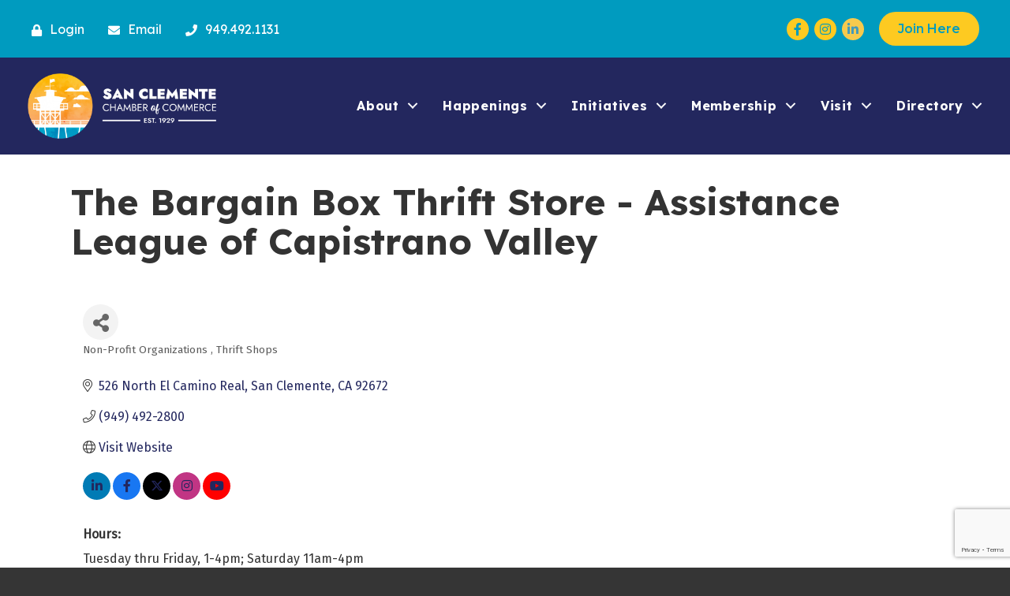

--- FILE ---
content_type: text/html; charset=utf-8
request_url: https://www.google.com/recaptcha/enterprise/anchor?ar=1&k=6LfI_T8rAAAAAMkWHrLP_GfSf3tLy9tKa839wcWa&co=aHR0cHM6Ly9idXNpbmVzcy5zY2NoYW1iZXIuY29tOjQ0Mw..&hl=en&v=PoyoqOPhxBO7pBk68S4YbpHZ&size=invisible&anchor-ms=20000&execute-ms=30000&cb=f77hzn60o8w5
body_size: 48777
content:
<!DOCTYPE HTML><html dir="ltr" lang="en"><head><meta http-equiv="Content-Type" content="text/html; charset=UTF-8">
<meta http-equiv="X-UA-Compatible" content="IE=edge">
<title>reCAPTCHA</title>
<style type="text/css">
/* cyrillic-ext */
@font-face {
  font-family: 'Roboto';
  font-style: normal;
  font-weight: 400;
  font-stretch: 100%;
  src: url(//fonts.gstatic.com/s/roboto/v48/KFO7CnqEu92Fr1ME7kSn66aGLdTylUAMa3GUBHMdazTgWw.woff2) format('woff2');
  unicode-range: U+0460-052F, U+1C80-1C8A, U+20B4, U+2DE0-2DFF, U+A640-A69F, U+FE2E-FE2F;
}
/* cyrillic */
@font-face {
  font-family: 'Roboto';
  font-style: normal;
  font-weight: 400;
  font-stretch: 100%;
  src: url(//fonts.gstatic.com/s/roboto/v48/KFO7CnqEu92Fr1ME7kSn66aGLdTylUAMa3iUBHMdazTgWw.woff2) format('woff2');
  unicode-range: U+0301, U+0400-045F, U+0490-0491, U+04B0-04B1, U+2116;
}
/* greek-ext */
@font-face {
  font-family: 'Roboto';
  font-style: normal;
  font-weight: 400;
  font-stretch: 100%;
  src: url(//fonts.gstatic.com/s/roboto/v48/KFO7CnqEu92Fr1ME7kSn66aGLdTylUAMa3CUBHMdazTgWw.woff2) format('woff2');
  unicode-range: U+1F00-1FFF;
}
/* greek */
@font-face {
  font-family: 'Roboto';
  font-style: normal;
  font-weight: 400;
  font-stretch: 100%;
  src: url(//fonts.gstatic.com/s/roboto/v48/KFO7CnqEu92Fr1ME7kSn66aGLdTylUAMa3-UBHMdazTgWw.woff2) format('woff2');
  unicode-range: U+0370-0377, U+037A-037F, U+0384-038A, U+038C, U+038E-03A1, U+03A3-03FF;
}
/* math */
@font-face {
  font-family: 'Roboto';
  font-style: normal;
  font-weight: 400;
  font-stretch: 100%;
  src: url(//fonts.gstatic.com/s/roboto/v48/KFO7CnqEu92Fr1ME7kSn66aGLdTylUAMawCUBHMdazTgWw.woff2) format('woff2');
  unicode-range: U+0302-0303, U+0305, U+0307-0308, U+0310, U+0312, U+0315, U+031A, U+0326-0327, U+032C, U+032F-0330, U+0332-0333, U+0338, U+033A, U+0346, U+034D, U+0391-03A1, U+03A3-03A9, U+03B1-03C9, U+03D1, U+03D5-03D6, U+03F0-03F1, U+03F4-03F5, U+2016-2017, U+2034-2038, U+203C, U+2040, U+2043, U+2047, U+2050, U+2057, U+205F, U+2070-2071, U+2074-208E, U+2090-209C, U+20D0-20DC, U+20E1, U+20E5-20EF, U+2100-2112, U+2114-2115, U+2117-2121, U+2123-214F, U+2190, U+2192, U+2194-21AE, U+21B0-21E5, U+21F1-21F2, U+21F4-2211, U+2213-2214, U+2216-22FF, U+2308-230B, U+2310, U+2319, U+231C-2321, U+2336-237A, U+237C, U+2395, U+239B-23B7, U+23D0, U+23DC-23E1, U+2474-2475, U+25AF, U+25B3, U+25B7, U+25BD, U+25C1, U+25CA, U+25CC, U+25FB, U+266D-266F, U+27C0-27FF, U+2900-2AFF, U+2B0E-2B11, U+2B30-2B4C, U+2BFE, U+3030, U+FF5B, U+FF5D, U+1D400-1D7FF, U+1EE00-1EEFF;
}
/* symbols */
@font-face {
  font-family: 'Roboto';
  font-style: normal;
  font-weight: 400;
  font-stretch: 100%;
  src: url(//fonts.gstatic.com/s/roboto/v48/KFO7CnqEu92Fr1ME7kSn66aGLdTylUAMaxKUBHMdazTgWw.woff2) format('woff2');
  unicode-range: U+0001-000C, U+000E-001F, U+007F-009F, U+20DD-20E0, U+20E2-20E4, U+2150-218F, U+2190, U+2192, U+2194-2199, U+21AF, U+21E6-21F0, U+21F3, U+2218-2219, U+2299, U+22C4-22C6, U+2300-243F, U+2440-244A, U+2460-24FF, U+25A0-27BF, U+2800-28FF, U+2921-2922, U+2981, U+29BF, U+29EB, U+2B00-2BFF, U+4DC0-4DFF, U+FFF9-FFFB, U+10140-1018E, U+10190-1019C, U+101A0, U+101D0-101FD, U+102E0-102FB, U+10E60-10E7E, U+1D2C0-1D2D3, U+1D2E0-1D37F, U+1F000-1F0FF, U+1F100-1F1AD, U+1F1E6-1F1FF, U+1F30D-1F30F, U+1F315, U+1F31C, U+1F31E, U+1F320-1F32C, U+1F336, U+1F378, U+1F37D, U+1F382, U+1F393-1F39F, U+1F3A7-1F3A8, U+1F3AC-1F3AF, U+1F3C2, U+1F3C4-1F3C6, U+1F3CA-1F3CE, U+1F3D4-1F3E0, U+1F3ED, U+1F3F1-1F3F3, U+1F3F5-1F3F7, U+1F408, U+1F415, U+1F41F, U+1F426, U+1F43F, U+1F441-1F442, U+1F444, U+1F446-1F449, U+1F44C-1F44E, U+1F453, U+1F46A, U+1F47D, U+1F4A3, U+1F4B0, U+1F4B3, U+1F4B9, U+1F4BB, U+1F4BF, U+1F4C8-1F4CB, U+1F4D6, U+1F4DA, U+1F4DF, U+1F4E3-1F4E6, U+1F4EA-1F4ED, U+1F4F7, U+1F4F9-1F4FB, U+1F4FD-1F4FE, U+1F503, U+1F507-1F50B, U+1F50D, U+1F512-1F513, U+1F53E-1F54A, U+1F54F-1F5FA, U+1F610, U+1F650-1F67F, U+1F687, U+1F68D, U+1F691, U+1F694, U+1F698, U+1F6AD, U+1F6B2, U+1F6B9-1F6BA, U+1F6BC, U+1F6C6-1F6CF, U+1F6D3-1F6D7, U+1F6E0-1F6EA, U+1F6F0-1F6F3, U+1F6F7-1F6FC, U+1F700-1F7FF, U+1F800-1F80B, U+1F810-1F847, U+1F850-1F859, U+1F860-1F887, U+1F890-1F8AD, U+1F8B0-1F8BB, U+1F8C0-1F8C1, U+1F900-1F90B, U+1F93B, U+1F946, U+1F984, U+1F996, U+1F9E9, U+1FA00-1FA6F, U+1FA70-1FA7C, U+1FA80-1FA89, U+1FA8F-1FAC6, U+1FACE-1FADC, U+1FADF-1FAE9, U+1FAF0-1FAF8, U+1FB00-1FBFF;
}
/* vietnamese */
@font-face {
  font-family: 'Roboto';
  font-style: normal;
  font-weight: 400;
  font-stretch: 100%;
  src: url(//fonts.gstatic.com/s/roboto/v48/KFO7CnqEu92Fr1ME7kSn66aGLdTylUAMa3OUBHMdazTgWw.woff2) format('woff2');
  unicode-range: U+0102-0103, U+0110-0111, U+0128-0129, U+0168-0169, U+01A0-01A1, U+01AF-01B0, U+0300-0301, U+0303-0304, U+0308-0309, U+0323, U+0329, U+1EA0-1EF9, U+20AB;
}
/* latin-ext */
@font-face {
  font-family: 'Roboto';
  font-style: normal;
  font-weight: 400;
  font-stretch: 100%;
  src: url(//fonts.gstatic.com/s/roboto/v48/KFO7CnqEu92Fr1ME7kSn66aGLdTylUAMa3KUBHMdazTgWw.woff2) format('woff2');
  unicode-range: U+0100-02BA, U+02BD-02C5, U+02C7-02CC, U+02CE-02D7, U+02DD-02FF, U+0304, U+0308, U+0329, U+1D00-1DBF, U+1E00-1E9F, U+1EF2-1EFF, U+2020, U+20A0-20AB, U+20AD-20C0, U+2113, U+2C60-2C7F, U+A720-A7FF;
}
/* latin */
@font-face {
  font-family: 'Roboto';
  font-style: normal;
  font-weight: 400;
  font-stretch: 100%;
  src: url(//fonts.gstatic.com/s/roboto/v48/KFO7CnqEu92Fr1ME7kSn66aGLdTylUAMa3yUBHMdazQ.woff2) format('woff2');
  unicode-range: U+0000-00FF, U+0131, U+0152-0153, U+02BB-02BC, U+02C6, U+02DA, U+02DC, U+0304, U+0308, U+0329, U+2000-206F, U+20AC, U+2122, U+2191, U+2193, U+2212, U+2215, U+FEFF, U+FFFD;
}
/* cyrillic-ext */
@font-face {
  font-family: 'Roboto';
  font-style: normal;
  font-weight: 500;
  font-stretch: 100%;
  src: url(//fonts.gstatic.com/s/roboto/v48/KFO7CnqEu92Fr1ME7kSn66aGLdTylUAMa3GUBHMdazTgWw.woff2) format('woff2');
  unicode-range: U+0460-052F, U+1C80-1C8A, U+20B4, U+2DE0-2DFF, U+A640-A69F, U+FE2E-FE2F;
}
/* cyrillic */
@font-face {
  font-family: 'Roboto';
  font-style: normal;
  font-weight: 500;
  font-stretch: 100%;
  src: url(//fonts.gstatic.com/s/roboto/v48/KFO7CnqEu92Fr1ME7kSn66aGLdTylUAMa3iUBHMdazTgWw.woff2) format('woff2');
  unicode-range: U+0301, U+0400-045F, U+0490-0491, U+04B0-04B1, U+2116;
}
/* greek-ext */
@font-face {
  font-family: 'Roboto';
  font-style: normal;
  font-weight: 500;
  font-stretch: 100%;
  src: url(//fonts.gstatic.com/s/roboto/v48/KFO7CnqEu92Fr1ME7kSn66aGLdTylUAMa3CUBHMdazTgWw.woff2) format('woff2');
  unicode-range: U+1F00-1FFF;
}
/* greek */
@font-face {
  font-family: 'Roboto';
  font-style: normal;
  font-weight: 500;
  font-stretch: 100%;
  src: url(//fonts.gstatic.com/s/roboto/v48/KFO7CnqEu92Fr1ME7kSn66aGLdTylUAMa3-UBHMdazTgWw.woff2) format('woff2');
  unicode-range: U+0370-0377, U+037A-037F, U+0384-038A, U+038C, U+038E-03A1, U+03A3-03FF;
}
/* math */
@font-face {
  font-family: 'Roboto';
  font-style: normal;
  font-weight: 500;
  font-stretch: 100%;
  src: url(//fonts.gstatic.com/s/roboto/v48/KFO7CnqEu92Fr1ME7kSn66aGLdTylUAMawCUBHMdazTgWw.woff2) format('woff2');
  unicode-range: U+0302-0303, U+0305, U+0307-0308, U+0310, U+0312, U+0315, U+031A, U+0326-0327, U+032C, U+032F-0330, U+0332-0333, U+0338, U+033A, U+0346, U+034D, U+0391-03A1, U+03A3-03A9, U+03B1-03C9, U+03D1, U+03D5-03D6, U+03F0-03F1, U+03F4-03F5, U+2016-2017, U+2034-2038, U+203C, U+2040, U+2043, U+2047, U+2050, U+2057, U+205F, U+2070-2071, U+2074-208E, U+2090-209C, U+20D0-20DC, U+20E1, U+20E5-20EF, U+2100-2112, U+2114-2115, U+2117-2121, U+2123-214F, U+2190, U+2192, U+2194-21AE, U+21B0-21E5, U+21F1-21F2, U+21F4-2211, U+2213-2214, U+2216-22FF, U+2308-230B, U+2310, U+2319, U+231C-2321, U+2336-237A, U+237C, U+2395, U+239B-23B7, U+23D0, U+23DC-23E1, U+2474-2475, U+25AF, U+25B3, U+25B7, U+25BD, U+25C1, U+25CA, U+25CC, U+25FB, U+266D-266F, U+27C0-27FF, U+2900-2AFF, U+2B0E-2B11, U+2B30-2B4C, U+2BFE, U+3030, U+FF5B, U+FF5D, U+1D400-1D7FF, U+1EE00-1EEFF;
}
/* symbols */
@font-face {
  font-family: 'Roboto';
  font-style: normal;
  font-weight: 500;
  font-stretch: 100%;
  src: url(//fonts.gstatic.com/s/roboto/v48/KFO7CnqEu92Fr1ME7kSn66aGLdTylUAMaxKUBHMdazTgWw.woff2) format('woff2');
  unicode-range: U+0001-000C, U+000E-001F, U+007F-009F, U+20DD-20E0, U+20E2-20E4, U+2150-218F, U+2190, U+2192, U+2194-2199, U+21AF, U+21E6-21F0, U+21F3, U+2218-2219, U+2299, U+22C4-22C6, U+2300-243F, U+2440-244A, U+2460-24FF, U+25A0-27BF, U+2800-28FF, U+2921-2922, U+2981, U+29BF, U+29EB, U+2B00-2BFF, U+4DC0-4DFF, U+FFF9-FFFB, U+10140-1018E, U+10190-1019C, U+101A0, U+101D0-101FD, U+102E0-102FB, U+10E60-10E7E, U+1D2C0-1D2D3, U+1D2E0-1D37F, U+1F000-1F0FF, U+1F100-1F1AD, U+1F1E6-1F1FF, U+1F30D-1F30F, U+1F315, U+1F31C, U+1F31E, U+1F320-1F32C, U+1F336, U+1F378, U+1F37D, U+1F382, U+1F393-1F39F, U+1F3A7-1F3A8, U+1F3AC-1F3AF, U+1F3C2, U+1F3C4-1F3C6, U+1F3CA-1F3CE, U+1F3D4-1F3E0, U+1F3ED, U+1F3F1-1F3F3, U+1F3F5-1F3F7, U+1F408, U+1F415, U+1F41F, U+1F426, U+1F43F, U+1F441-1F442, U+1F444, U+1F446-1F449, U+1F44C-1F44E, U+1F453, U+1F46A, U+1F47D, U+1F4A3, U+1F4B0, U+1F4B3, U+1F4B9, U+1F4BB, U+1F4BF, U+1F4C8-1F4CB, U+1F4D6, U+1F4DA, U+1F4DF, U+1F4E3-1F4E6, U+1F4EA-1F4ED, U+1F4F7, U+1F4F9-1F4FB, U+1F4FD-1F4FE, U+1F503, U+1F507-1F50B, U+1F50D, U+1F512-1F513, U+1F53E-1F54A, U+1F54F-1F5FA, U+1F610, U+1F650-1F67F, U+1F687, U+1F68D, U+1F691, U+1F694, U+1F698, U+1F6AD, U+1F6B2, U+1F6B9-1F6BA, U+1F6BC, U+1F6C6-1F6CF, U+1F6D3-1F6D7, U+1F6E0-1F6EA, U+1F6F0-1F6F3, U+1F6F7-1F6FC, U+1F700-1F7FF, U+1F800-1F80B, U+1F810-1F847, U+1F850-1F859, U+1F860-1F887, U+1F890-1F8AD, U+1F8B0-1F8BB, U+1F8C0-1F8C1, U+1F900-1F90B, U+1F93B, U+1F946, U+1F984, U+1F996, U+1F9E9, U+1FA00-1FA6F, U+1FA70-1FA7C, U+1FA80-1FA89, U+1FA8F-1FAC6, U+1FACE-1FADC, U+1FADF-1FAE9, U+1FAF0-1FAF8, U+1FB00-1FBFF;
}
/* vietnamese */
@font-face {
  font-family: 'Roboto';
  font-style: normal;
  font-weight: 500;
  font-stretch: 100%;
  src: url(//fonts.gstatic.com/s/roboto/v48/KFO7CnqEu92Fr1ME7kSn66aGLdTylUAMa3OUBHMdazTgWw.woff2) format('woff2');
  unicode-range: U+0102-0103, U+0110-0111, U+0128-0129, U+0168-0169, U+01A0-01A1, U+01AF-01B0, U+0300-0301, U+0303-0304, U+0308-0309, U+0323, U+0329, U+1EA0-1EF9, U+20AB;
}
/* latin-ext */
@font-face {
  font-family: 'Roboto';
  font-style: normal;
  font-weight: 500;
  font-stretch: 100%;
  src: url(//fonts.gstatic.com/s/roboto/v48/KFO7CnqEu92Fr1ME7kSn66aGLdTylUAMa3KUBHMdazTgWw.woff2) format('woff2');
  unicode-range: U+0100-02BA, U+02BD-02C5, U+02C7-02CC, U+02CE-02D7, U+02DD-02FF, U+0304, U+0308, U+0329, U+1D00-1DBF, U+1E00-1E9F, U+1EF2-1EFF, U+2020, U+20A0-20AB, U+20AD-20C0, U+2113, U+2C60-2C7F, U+A720-A7FF;
}
/* latin */
@font-face {
  font-family: 'Roboto';
  font-style: normal;
  font-weight: 500;
  font-stretch: 100%;
  src: url(//fonts.gstatic.com/s/roboto/v48/KFO7CnqEu92Fr1ME7kSn66aGLdTylUAMa3yUBHMdazQ.woff2) format('woff2');
  unicode-range: U+0000-00FF, U+0131, U+0152-0153, U+02BB-02BC, U+02C6, U+02DA, U+02DC, U+0304, U+0308, U+0329, U+2000-206F, U+20AC, U+2122, U+2191, U+2193, U+2212, U+2215, U+FEFF, U+FFFD;
}
/* cyrillic-ext */
@font-face {
  font-family: 'Roboto';
  font-style: normal;
  font-weight: 900;
  font-stretch: 100%;
  src: url(//fonts.gstatic.com/s/roboto/v48/KFO7CnqEu92Fr1ME7kSn66aGLdTylUAMa3GUBHMdazTgWw.woff2) format('woff2');
  unicode-range: U+0460-052F, U+1C80-1C8A, U+20B4, U+2DE0-2DFF, U+A640-A69F, U+FE2E-FE2F;
}
/* cyrillic */
@font-face {
  font-family: 'Roboto';
  font-style: normal;
  font-weight: 900;
  font-stretch: 100%;
  src: url(//fonts.gstatic.com/s/roboto/v48/KFO7CnqEu92Fr1ME7kSn66aGLdTylUAMa3iUBHMdazTgWw.woff2) format('woff2');
  unicode-range: U+0301, U+0400-045F, U+0490-0491, U+04B0-04B1, U+2116;
}
/* greek-ext */
@font-face {
  font-family: 'Roboto';
  font-style: normal;
  font-weight: 900;
  font-stretch: 100%;
  src: url(//fonts.gstatic.com/s/roboto/v48/KFO7CnqEu92Fr1ME7kSn66aGLdTylUAMa3CUBHMdazTgWw.woff2) format('woff2');
  unicode-range: U+1F00-1FFF;
}
/* greek */
@font-face {
  font-family: 'Roboto';
  font-style: normal;
  font-weight: 900;
  font-stretch: 100%;
  src: url(//fonts.gstatic.com/s/roboto/v48/KFO7CnqEu92Fr1ME7kSn66aGLdTylUAMa3-UBHMdazTgWw.woff2) format('woff2');
  unicode-range: U+0370-0377, U+037A-037F, U+0384-038A, U+038C, U+038E-03A1, U+03A3-03FF;
}
/* math */
@font-face {
  font-family: 'Roboto';
  font-style: normal;
  font-weight: 900;
  font-stretch: 100%;
  src: url(//fonts.gstatic.com/s/roboto/v48/KFO7CnqEu92Fr1ME7kSn66aGLdTylUAMawCUBHMdazTgWw.woff2) format('woff2');
  unicode-range: U+0302-0303, U+0305, U+0307-0308, U+0310, U+0312, U+0315, U+031A, U+0326-0327, U+032C, U+032F-0330, U+0332-0333, U+0338, U+033A, U+0346, U+034D, U+0391-03A1, U+03A3-03A9, U+03B1-03C9, U+03D1, U+03D5-03D6, U+03F0-03F1, U+03F4-03F5, U+2016-2017, U+2034-2038, U+203C, U+2040, U+2043, U+2047, U+2050, U+2057, U+205F, U+2070-2071, U+2074-208E, U+2090-209C, U+20D0-20DC, U+20E1, U+20E5-20EF, U+2100-2112, U+2114-2115, U+2117-2121, U+2123-214F, U+2190, U+2192, U+2194-21AE, U+21B0-21E5, U+21F1-21F2, U+21F4-2211, U+2213-2214, U+2216-22FF, U+2308-230B, U+2310, U+2319, U+231C-2321, U+2336-237A, U+237C, U+2395, U+239B-23B7, U+23D0, U+23DC-23E1, U+2474-2475, U+25AF, U+25B3, U+25B7, U+25BD, U+25C1, U+25CA, U+25CC, U+25FB, U+266D-266F, U+27C0-27FF, U+2900-2AFF, U+2B0E-2B11, U+2B30-2B4C, U+2BFE, U+3030, U+FF5B, U+FF5D, U+1D400-1D7FF, U+1EE00-1EEFF;
}
/* symbols */
@font-face {
  font-family: 'Roboto';
  font-style: normal;
  font-weight: 900;
  font-stretch: 100%;
  src: url(//fonts.gstatic.com/s/roboto/v48/KFO7CnqEu92Fr1ME7kSn66aGLdTylUAMaxKUBHMdazTgWw.woff2) format('woff2');
  unicode-range: U+0001-000C, U+000E-001F, U+007F-009F, U+20DD-20E0, U+20E2-20E4, U+2150-218F, U+2190, U+2192, U+2194-2199, U+21AF, U+21E6-21F0, U+21F3, U+2218-2219, U+2299, U+22C4-22C6, U+2300-243F, U+2440-244A, U+2460-24FF, U+25A0-27BF, U+2800-28FF, U+2921-2922, U+2981, U+29BF, U+29EB, U+2B00-2BFF, U+4DC0-4DFF, U+FFF9-FFFB, U+10140-1018E, U+10190-1019C, U+101A0, U+101D0-101FD, U+102E0-102FB, U+10E60-10E7E, U+1D2C0-1D2D3, U+1D2E0-1D37F, U+1F000-1F0FF, U+1F100-1F1AD, U+1F1E6-1F1FF, U+1F30D-1F30F, U+1F315, U+1F31C, U+1F31E, U+1F320-1F32C, U+1F336, U+1F378, U+1F37D, U+1F382, U+1F393-1F39F, U+1F3A7-1F3A8, U+1F3AC-1F3AF, U+1F3C2, U+1F3C4-1F3C6, U+1F3CA-1F3CE, U+1F3D4-1F3E0, U+1F3ED, U+1F3F1-1F3F3, U+1F3F5-1F3F7, U+1F408, U+1F415, U+1F41F, U+1F426, U+1F43F, U+1F441-1F442, U+1F444, U+1F446-1F449, U+1F44C-1F44E, U+1F453, U+1F46A, U+1F47D, U+1F4A3, U+1F4B0, U+1F4B3, U+1F4B9, U+1F4BB, U+1F4BF, U+1F4C8-1F4CB, U+1F4D6, U+1F4DA, U+1F4DF, U+1F4E3-1F4E6, U+1F4EA-1F4ED, U+1F4F7, U+1F4F9-1F4FB, U+1F4FD-1F4FE, U+1F503, U+1F507-1F50B, U+1F50D, U+1F512-1F513, U+1F53E-1F54A, U+1F54F-1F5FA, U+1F610, U+1F650-1F67F, U+1F687, U+1F68D, U+1F691, U+1F694, U+1F698, U+1F6AD, U+1F6B2, U+1F6B9-1F6BA, U+1F6BC, U+1F6C6-1F6CF, U+1F6D3-1F6D7, U+1F6E0-1F6EA, U+1F6F0-1F6F3, U+1F6F7-1F6FC, U+1F700-1F7FF, U+1F800-1F80B, U+1F810-1F847, U+1F850-1F859, U+1F860-1F887, U+1F890-1F8AD, U+1F8B0-1F8BB, U+1F8C0-1F8C1, U+1F900-1F90B, U+1F93B, U+1F946, U+1F984, U+1F996, U+1F9E9, U+1FA00-1FA6F, U+1FA70-1FA7C, U+1FA80-1FA89, U+1FA8F-1FAC6, U+1FACE-1FADC, U+1FADF-1FAE9, U+1FAF0-1FAF8, U+1FB00-1FBFF;
}
/* vietnamese */
@font-face {
  font-family: 'Roboto';
  font-style: normal;
  font-weight: 900;
  font-stretch: 100%;
  src: url(//fonts.gstatic.com/s/roboto/v48/KFO7CnqEu92Fr1ME7kSn66aGLdTylUAMa3OUBHMdazTgWw.woff2) format('woff2');
  unicode-range: U+0102-0103, U+0110-0111, U+0128-0129, U+0168-0169, U+01A0-01A1, U+01AF-01B0, U+0300-0301, U+0303-0304, U+0308-0309, U+0323, U+0329, U+1EA0-1EF9, U+20AB;
}
/* latin-ext */
@font-face {
  font-family: 'Roboto';
  font-style: normal;
  font-weight: 900;
  font-stretch: 100%;
  src: url(//fonts.gstatic.com/s/roboto/v48/KFO7CnqEu92Fr1ME7kSn66aGLdTylUAMa3KUBHMdazTgWw.woff2) format('woff2');
  unicode-range: U+0100-02BA, U+02BD-02C5, U+02C7-02CC, U+02CE-02D7, U+02DD-02FF, U+0304, U+0308, U+0329, U+1D00-1DBF, U+1E00-1E9F, U+1EF2-1EFF, U+2020, U+20A0-20AB, U+20AD-20C0, U+2113, U+2C60-2C7F, U+A720-A7FF;
}
/* latin */
@font-face {
  font-family: 'Roboto';
  font-style: normal;
  font-weight: 900;
  font-stretch: 100%;
  src: url(//fonts.gstatic.com/s/roboto/v48/KFO7CnqEu92Fr1ME7kSn66aGLdTylUAMa3yUBHMdazQ.woff2) format('woff2');
  unicode-range: U+0000-00FF, U+0131, U+0152-0153, U+02BB-02BC, U+02C6, U+02DA, U+02DC, U+0304, U+0308, U+0329, U+2000-206F, U+20AC, U+2122, U+2191, U+2193, U+2212, U+2215, U+FEFF, U+FFFD;
}

</style>
<link rel="stylesheet" type="text/css" href="https://www.gstatic.com/recaptcha/releases/PoyoqOPhxBO7pBk68S4YbpHZ/styles__ltr.css">
<script nonce="Vx8fQaXpplNZ8MR7mfZg-g" type="text/javascript">window['__recaptcha_api'] = 'https://www.google.com/recaptcha/enterprise/';</script>
<script type="text/javascript" src="https://www.gstatic.com/recaptcha/releases/PoyoqOPhxBO7pBk68S4YbpHZ/recaptcha__en.js" nonce="Vx8fQaXpplNZ8MR7mfZg-g">
      
    </script></head>
<body><div id="rc-anchor-alert" class="rc-anchor-alert"></div>
<input type="hidden" id="recaptcha-token" value="[base64]">
<script type="text/javascript" nonce="Vx8fQaXpplNZ8MR7mfZg-g">
      recaptcha.anchor.Main.init("[\x22ainput\x22,[\x22bgdata\x22,\x22\x22,\[base64]/[base64]/[base64]/[base64]/cjw8ejpyPj4+eil9Y2F0Y2gobCl7dGhyb3cgbDt9fSxIPWZ1bmN0aW9uKHcsdCx6KXtpZih3PT0xOTR8fHc9PTIwOCl0LnZbd10/dC52W3ddLmNvbmNhdCh6KTp0LnZbd109b2Yoeix0KTtlbHNle2lmKHQuYkImJnchPTMxNylyZXR1cm47dz09NjZ8fHc9PTEyMnx8dz09NDcwfHx3PT00NHx8dz09NDE2fHx3PT0zOTd8fHc9PTQyMXx8dz09Njh8fHc9PTcwfHx3PT0xODQ/[base64]/[base64]/[base64]/bmV3IGRbVl0oSlswXSk6cD09Mj9uZXcgZFtWXShKWzBdLEpbMV0pOnA9PTM/bmV3IGRbVl0oSlswXSxKWzFdLEpbMl0pOnA9PTQ/[base64]/[base64]/[base64]/[base64]\x22,\[base64]\x22,\x22w5nCssO0MsKjUMO1w65DwqrDtsKbw6PDtUQQCcOmwrpKwprDukEkw7nDvyLCusK6wqokwp/[base64]/[base64]/CuTR4J8OKw4QMw4pQw6HDvzDDtzMhE8OBw6svw5Qmw6Y5cMOzXQbDiMKrw5QtUMK1asKyOVvDu8K/PwEqw5sFw4vCtsKyWDLCncOracO1aMKqc8OpWsKODMOfwp3CnDFHwptZU8OoOMKfw7FBw51YfMOjSsKDa8OvIMKww7E5LU3CnEXDv8OawqfDtMOlW8Kdw6XDpcKpw4RnJ8KBLMO/w6MswpBvw4JiwrhgwoPDisOnw4HDnXpsWcK/HsKLw51CwqjCnMKgw5wjcD1Rw5jDtlh9Mz7CnGs/AMKYw6scwrvCmRpSwpvDvCXDtcO4worDr8Oqw4PCoMK7woBaXMKrHCHCtsOCEcK3ZcKMwpotw5DDkE0gwrbDgUxgw5/[base64]/w5cbw5TDtTvDvzt8RUfDmUnDsG0pLE7DrgPDicK0wq7CucKmw5wiR8Oic8OPw6PCig3CuW7CrkjDqAjDolTCm8ORw51PwqRXw6RIcCnCtMOKwrbDucKnw4DDpGTDpcK7w5F1FwMYwrp6w6AzRz/[base64]/JMO6U8Oawroiwq3CuirCucO9w5TDnMKPwowXb8K5w64pYcOZwqDChcKBwoFNKMKLwptHwpXCg3zCj8K3woZjI8KtQH5KwrfCp8K/IMOoa1tEVMOWw759YcKgeMKDw4MbKTcReMOeBsKhwqZLIMOBYcK4w5t+w6PDsizDrsOLw77Ch1XDt8OsLhjCqMK7CMKCIsOVw7/DrSNwCsKZwpTDq8KxRMO2wr0Uw4TCmSYJw64iQsKiwqHCk8OqE8O1fkbDg0keWQdwaQHCugDClcKdW1ABwpPCkGd8w6fDgcKbw6zCl8OyHRLCtSLDskrDmzJVHMO3LhE8wqDCvcKbL8KAMz49b8K+wqQnw5jDq8KeRcK2WRHDsQ/DucOJLMO2HMOAw4Acw5HDiQAkSMOOwrEfwot/wpFyw5xXw68KwrzDu8O2UnfDi2NhSCbCvk7CkgQ/dicKw5A2w5bDl8OGwpBxS8KuFHV6GMOmL8KqEMKCwoNnwrMMGsKABhxRw4bDi8Olwr/CoWtYSD7CkwBzecK3RmXDjGrCrCfDu8K6a8OKwozCmMKKA8K8RkTCtsKVwrFVw7BLVcOjwoTCuwjCncKUMzxPw5VCwqvClS/CrS3CqXVcwrtsY0zCqMKnwrLCt8KLdcO5w6XDpSjDnGFWJ0DDvTcIbxlbwo/DjsKHMsKQw6dfw7/DmXfDt8OXAH3DqMO7wpLDhBsvw4Zyw7DCmUfDtMKSwrQ5wq1xEV/DgHTCpcKdw40Ww6LCtcK/[base64]/ChMONZFp5EcKYwqFEw6fCkFRCVF/DsEMTQsOIw5bDlsOzw7YPdsK1FMOlQsKhw4jCriJOB8Ohw6fDmXHDpsOnfQ0VwqXDgjQhMcO9VHjCncKFwp0lwrBDwrPDlj9mw4rDh8OFw5HDkFF2wrDDoMORImZqwrrCksK/eMKhwqRbV09/[base64]/DlSEiccOBw5fCiMODw6/CsMKLQMOqwqHDh8OUw7LDiyNhccO2SQfCkcORw4wsw7nDucOuOMKNZhrCgRDClnB2w5LCiMKbwqNmNW56GcONKXfCsMOCwrzDpFh4e8KMbAfDnG1pw4rCtsKxcRbDiVp7w6rDjzXCuBFHK0TCiRMdPAAPb8KVw6rDnmjDpcK7cl8swqlMwrHCvxcgHcKMOR/[base64]/ChcKRw7jDpQTCrivDu8OswrAwwoPCuMO3Y2REdsKxw4HDkVLDrjnCkBXCqMKdLiEaGU1db01GwqM+w4dOwoTDm8KxwpVLw5fDlkbCjXbDvSsGDsK1CkF0BMKAN8KSwo3Dv8KoLUpew7/DrMKVwpdNw4jDqsK8Vl/DvsKFSybDgmZhwpoFXsKNcElaw4sZwpcHwpDDrDHCnytNw6PDuMKQw55jcMO9wrnDl8KzwpPDv2/[base64]/DlsK2wqNhDRIrw5XDj8OBw6vDjcKLwrMyRMKyCcOCw71SwoXDhmPCncOEw4LDhHjDhFBjDTXCrsOPw48Dw5LDo0jCp8O/QsKhE8KWw6fDh8Ojw7NnwrrCmDHCkMKfw6/Ck2TCocOqdcK/CsOuMSXDrsK6QsKKFFROwqNew7PDsnnDs8O+wrNFwrQgAlFww73CucOvw5vDrsKqw4LDssKpwrYLwqJgF8K1ZMOQw5jCmcKgw73DtMKOwoINw7zCnBhReE0dX8Osw5kaw47Cty/DiQrDv8OXwqHDmhfCuMOpwqZNw4jDvFPDqRs/w6BSAsKDTsKYWWvDgcKmw700H8KUdzUsb8Ofwrpiw43Dh3jCssK/w6pgNQ1/[base64]/JAfDuyM6wpPDuijCiXoGQFFKw7LCmUFXTMOowrAgw4rDvgcZw4zDmCx8esKQRcKZOMKtKMKZMx3Dp3QQw7rDnRjDoTJNb8KPw5UvwrjCusOWHcO8H3vDv8OGRcOSfcKuw7PDhsK/FCMgVsOZw4rDoE3CnU1RwqwbW8OhwprCiMKzQAcuasKAw63Du3MSecO1w5XConvDkMOBw4lXVlBpwpjDmV3CnMOMw7AmwqXDt8KewpHDkkpybnPCkMK/BcKcwpTCjsKXwqcqw77Co8KzdVbDjcK3XjzCp8KJXAPChC/CrsOadxnCoRnDvMOTw4g/N8K0W8KDK8O1GgLDncKJesO4QMK2T8Klw6zClsKGcjUsw6DCv8ODIXDChMO+IsK1JcOwwpZkwrxvbMKUw5LDq8O2e8OMHCPCu2bCu8OvwqwXwoFEwot+w4/Cq23DkGXCnxvChTDDgMOYVsOWwqDCmsOzwqLDg8OZw4HDkkwEKMOYY3/DnCsbw7zCkk95w7U7PXzDvTfDh3bCg8ODTcKfLsOucMKnYwZkKEsZwoxsDsKlw63CjkYOw7QSw4TDkcKSfMK4w7lkw7LDkz/CsxAxCwjDr1vCizJiwqp4w4ULUT7Cn8KhwovCisK8wpQUw6rDncKLw69FwrcbRcO9KMOhMsKgWsO2w7/CjMKTw5TDlcK9M0RsInAjwo/DtMOwI2zCp3ZfCMO8BsOZw73CjMKNHMOeRcKIworCu8O+wqfDlsKPBw5Uw6pmwooGOsO4QcOlbMOkw61qEMOqJWfCrEnDnsKIwr0sbkTDoBDDkMKARsOif8O/DsOKw45xLMOwZxwQZQ/CtznDvsKQwrRmAGbCnSA2TXl8VyIBZ8Ocwo/CmcOMfcOPYGEoEG/CkcOIZ8OZDsKgwoIERcOcwqtmF8KOwpcpAgY/OHouZHomZsOVPRPCm0TCoQc2w5tEw5vCoMO3DFEjw5oZY8KtwpzDlsKDw4TCjMOfw7zDnMOOBcOVwok0wpjCpGTDmsKEYcO0ZcOgTC7Dsk8Lw5UBcMOOwoHDt057woMgXsO6JQDDvcKvw6J2wqvCnkwCw6rCsAIjwp3DqQISw5oOwrhde0/CosK7eMKxw50lwqjCucKMw5zCgGfDocKubcKNw4DDsMKFHMOWwqLCr0/DoMOqD1XDgG4adsOTwprCoMKHAy1mw4JiwqUrPlgjXcOTwrnDrMKdw7bCnA7CicKLwpBlZQXCnMKuOcKawqrCmXsXwprCp8Kpwpw0BMOowp1EcsKeCzzCpMOjEDLDgFbDihrDkz/ClMOGw4sGwoDDn1N3Mwpfw6jDiVPCjwhbCkMQLsOHU8KzaS7Dg8OFNGIUYCfDq0DDi8ODw78FwpHDjsKjwqxYw4gvwrzDjBnDnsKjEFHChFfDqXEqw4PCk8KtwrpuBsK7w4LCmwInw7HCncOVw4Mvw6XDsW1sM8OPGDXDlMKKMsOew4w8woAZGGDDvcKmDj/CoUtGwrUYYcOCwovDkgvChcKPwpp0w7vCrBwwwpN6w6jDsQ/CnQHCo8OxwrzClCXDisO0w5vCgcODw50Cw6/DoFB8c2QVwqwMT8O9asKpMsKUwrhjXHLCvlPCq1DDtcK1cnDDjcKcwoPCpz00w4jCncONKAvCtHZOQ8KkQCvChkYKP15CMcK+B20BaHPCkVfDpUHDkMKNw53Di8OpYMO5NnfDj8KMZUZePcKZw5VsBxrDtnF/D8K9w7LCk8OjZsO2wobCh1TDgcOBw648wpXCvgHDrcOrw4xpw6gWwoHDoMOuBcOKwpEnw7bDlW7DtABMwpDDkx/CkHLDu8ODJMKsbcO/IE1kwr1uwqcrw4TDolYcWFMhw6tbccOrfXgIwp3Dpj0kPibCqsOOYMKowpNdw5PDmsOwbcOwwpPDtcOPJh7DgsKfbsOwwqbDiXJJwrA3w7TDrMK/[base64]/B1TDtcOGQ8KPwqc/w4dPwpxCwphYYsOHBXpKw7Q1w6/CpMOmfHYzwpzDpGsbXMKgw5vClMObw4k5SHHCosKGUsOePy7DjibDv1/[base64]/N8KUw5zDtsObwopUw4Ynw5fDnErCvRlOeGchw6Yqw4bDkT18Um4aSCZowoFubGZ5UMOcwpHCrQLCnggtNMOgwoBQw4UXwoHDhsOKwoscBkPDhsKTNXrCvUAhwoZ9w6rCo8K/c8K9w4Iswr/[base64]/DnVrDmcKywpc9w4dSwp3DulFlJTHCqQUoM8OqKUNMdMKlP8KswonCgcOsw6fDuW0rcMO/wqXDg8OLfSnCiTZVwoDDk8KSO8OYJWgTw53DuwcSYi4dw6oAwrM4HMOgB8KvHjfDssKDYX/DkcOOPXPDmcORBydbRRoCZMKEw4QCCHFvwopwOTHCilhyESZCDHARZhvCsMOzwo/Cv8OAKcORBzTCuB3CksKLT8K8woHDhigbajA+w5jDo8OgVWnDgcKfwoFTFcOmw6EFw4zCiyfCi8KzP1sQPRZ6HsKRaGNRw4rCqxjCtX7CvDnDt8Ovw53DlytPT0hCwpDDpkwswp87w5pTOsOgXlvDo8K9dcKZw6hyR8Kiw4LCkMO0cgfCuMK/wpFqw7rDu8OYTT8kFMKbwozDpMK+wpcjKFJ+GzZ2wpnCqcKuwqPDmcKwVcO6dcObwpTDncKkb2lawqs/w7hyV2hVw7rCoB3CnBV8UsOfw4NEGm4rwrTCmMK7GUbCrHVXImJOE8OuSMKtw73Dk8K0w4E2MsOhw7bDp8OvwrJuCUcgRsK7wpRCWcKvHBrCulzCsFgWcsOLw4fDgVREM2ccwofDo0YJwpLDg3o2TlUYKsOHfwxGw6fChVvCgsKHW8O6w5zCk0Vkwr5tWmg2dwzCnMK/[base64]/[base64]/QMKcw47CtBtiwoYXK8Kvw6wAwrd1wq7CgcKVC8KAwpJCwq8DSAvDr8KpwpjDiDkHwpDDgcKzA8OXwpI1w53Dm2/CrcK5w5zCv8KoIBzDiwXCiMO3w7gYwrPDvcKjwrh/w58wLGzDqFjCt1vClMO+AcKFw5sBCBDDrsOnwqRcIAjCksK8w6TDgQTCksOAw5rDoMOkeXhXTcKVCRfCpMOFw6QsCcK0w5EWwoodw6HDq8OQH3PClsKcQjVOYMODw69sTW1zN3/[base64]/bBXCuF9Hwr/[base64]/DscO0NMOCwotHC8K6w4bDoh44w7Itw5BJQMKtJyXCqsOFF8KjwpDDr8Ogwq48W0/ChEvCtBt2wp9Jw5LCu8K9f1PCosK0AWHDj8OJGcKXWiPDjz9Ow7lwwprCrxYVEcO2EBclwpofYsKNwp3DlnDCmmnDmhvCrsONwr/DtsKZaMO7cE4Dw4FKc0J5bsOmbkrCqMKKCcKuw6wpFzrDiyAlWVbDjMKMw6Yrd8KjTCF7w4QGwrswwolGw73CrXbCl8OqBRUiZMKaXcKrcsOBPxVOwqrDgR0Ww5kgGy/Cu8OJw6Bmf2BZw6IMwoXCocKTOsKsKi8RWFXCgcK5VsO/YMOtSWoJPXTDqsKnbcKzw4HDnAHDjX8bW3XDtWwDOi87w4/CjGTDgxvDkAbDmcKmw4vCi8OPEMOFfsOewqZIHGpMfMOFw7DCpcKbE8OlLU4nCsKVw6saw6nCqGIawqLDtsOvwrlwwoR/w5jDriPDglnDoWPCrMK+a8KXVQlrwozDnGfDuk0kS2DCmSLCtsO7wo3DrcOHZF1uwoDDi8KRRFXCmMOfw65Ow7dia8KhM8OwCcKuwod+ecO9w5RYw4PDgVlxCisuKcOMw51iFsOpX3wMHVh0WsKCMsOkwqMWwqADwpFsJMKhacKoZMOqXU/CtzZ2w4tIw4zCvcKQURxad8K6wqhoKFnDrnvCpCXDljFALHPCrSYoCcKRDcKoZXvCtcK3wpPCun3DvsO2w6JlKTIOwpwrw5vCi0wSw5LDimZWTxzDgMOYNDZbwoV5wps7wpTCmip9w7bDoMK8CAkHPx5Hw7sdwpfDplMwSMOwWRkpw7vCpMObXsOXPHTCv8OWGsKwwq/[base64]/w5cfAxBcwo0HwqVLXzDCmgYkO8KZSsONDsKPwoUkwokVwo3DrTt9XnbCq0IWw652FXhdK8KhwrbDrTZLYnzCj3rClMOAFsOTw7jDmsOaTBsIEwd+bxXDrEnCrlXCgSVGw58ew6ovwrRXSDZuKcKTZ0djwrFbTzXCocKPVnDCjsOLFcKFTMO1w4/DpcKew4ASw7FhwokuTcOAesKUw5nDjsOow6ExXMO7wq9+wpHCicKzHcOWw6BfwpYtSmt1FwsPwp/CicKcU8K5w7Qnw5LDp8KsNcOjw5TCuzvCuDXDlzI4w4sGc8Oyw6nDk8KMw4HDkibDtHs4O8K4ID5uw6fCtsOuVMOMw5x8w41pwo/[base64]/wpXClADCksKyw67CsmjCljPDrF01XsOpFFMTHlvDigxbdWgnwrXCpMOiHXRrKATCosObwqJ4KgQlclvCn8OkwoXDlMKJw5vCiwjDpMO8w4DCm1AmwpXDnsOhwoLCp8KPS1/CnMKbwptMwr89wpTChsOhw7Rdw5JYYip9EsOiOi7DsyTCh8KddsOnM8Kvw5PDm8OjDcOOw7JdQcOaF1vCsg8dw5YoeMOORMKmU20Cw6swY8K/TnDDpcKjPD7DqcKJNMO5ckzCjEBxGwLClBnCpiZnL8OrZmhbw4DDqSfCmsOJwooqw59Nwo7DhsOUw6kYQHLDucOqwqbDtDDDgcOpdcOcw67DvUvDj13Dv8OpwojDlihOQsKuGB7DvgDDmsORw7LChTgAaVTCpmfDncONKMKOwr/DniDCjSnCnh5Ewo3DqMKiaDHCtTkQPk7DqMOCC8KjNibDiwfDuMK+TcKWNMOSw7/DsHsMwpHDo8KZDHQxw5rDilHDo0F3w7R5worDk0dIETrCtijCsAoOEF/DtFLDh3fDqTnDuAwGBSReLl3DnBIGDHw/w71VW8KdWVUkcEDDs3N4wrNTbcOldcO6Aml6ccOYw4TCrWAxS8KUXMO3TsONw6Uaw7BVw7XCmkEKwoNjwrDDvSDDvsOTCH7Dthwdw4bCvMOcw51Zw5Zew6l+G8K7wpRcw6PDkm/DiVljYRpswpzCpsKMXcOZRMO5c8OUw4TCiXPCiX/CmcOtVjEUD0nDphdqNcKsHxYUCcKYSsK/ZFI3RyAsasKWw4EMw7pww6HDo8KyA8OGwoMFw4PDo0lbw7BOTcKewrs3eWxow7lRUsK9w5oAGcKjwpXCrMOpw58Cw7w6wrsrQThEOMORwq0/E8KYwqzDvsKHw7V8GMKKLy4mwrMVecK/w4vDjC8KwpDDqEBXwoAWw6/Di8O0wqHCi8Krw7/[base64]/DpMKjB8KGSGc8worDi8OHw5PDtMO7wqEAw4LDj8KwFMOlw6nDtcOrcFR5wpnCkn3CizXCsGjCpzXCni3CgX4rWHg8wqRYwoXDiWJ9wqXDo8OUwrXDr8Omwps/wqwoNMOvwoBRB38rwrxWZ8Oow6NMw7QaQFQRw5MJVyDClsOCaA16wqLDlizDkcKAwqHDtsKwwqzDo8KFBsKhdcKMwrY4BkYYczLCrcK/dsO5ecO0I8KSwrnDtyDCpBjCk1sDQQ0vMMKxABjCkCrDm17Dt8O7KcOBAMO/[base64]/wr17Sy9xVsKTwp4Nw4LCiMOIwpw6wp/DgTIUw6pgPcOqVsOwwolow43DhMKkwqTCqG1cCybDimlpF8Oiw7TDi2UOM8OEEsOvwrjCrzsFLj/DlMOmMgbCqWMFDcKSw6PDvcKyVXnDizrCl8KPDcOTJj3DmcOFP8KfwoPDmRRSwoDDucOEZsORXcOiwojChQcBaCbDii3CiRFIw6UBw5/DpMKqB8KWbsKSwpxpEm9ywqTCtcKqw6PCpcOYwq8iAhlHB8OpLsOswqIfVA18wrZ+w73DnMOmw6YOwoTDtCdNwpbCr2Msw5XCvcOvJnjClcOewrFUwrvDmR/CjmbDucOKw5VFwrnDl1jCl8OUw7MVasKUdWrDlsKzw75ALcK6E8Klwpxqw4UkMsOswqNFw6ZdIz7Cr2MTwokxWyTCnw1XZhvCjDjChE4Vwq0/w5XDu2VsRcOrdMKVGxXCksOXwq/Dh2phwo3DicOEOcOrE8KsU3ctw7bDnsKOGMKBw6kJwrsfwoXDrnnCiBA+fn0CVcOMw5cPLsOPw5TCsMKFw7UYbzNXwpHDkinCscOpa3VkL03CmyjDrzkpJXBQw6DDn0VPfMKAbMKwJzzChcOUwqnDgwvDvsKZFG7DssO/wpN0w7VNZ2BCbQ/DnMO3DcO0W0x/KcKsw4pnwpLDmCzDuX8Xw4/Cu8O3JsOkEWTDpH5uw4FMwojCn8KHVgDDumBHIcKCwqbDtMO8HsO2w6HClQrDpTAmDMKvVy4ubsKyW8OnwogJw5xwwobCmMKqwqHCkWY9wp/Ch2hsF8O+wooCUMKkYGQ8RsOxw5/[base64]/w67CswfDiMKew65xw5/CpMKKwqfCmMKAw4oteCM/wosrwr9zGzRQQcKiD1TCtj9sfsO9wo4Ww6xYwqXCuBnCsMKnDlzDnsKPw6E8w6QsXsKswqbCvkhgC8KIw7BabXrDtg93w5zDsQzDgMKcWMK/CsKCKsOgw4MUwrjCkcONDsORwonCgcOpVXQ/wpoAwoHDvcOdbcOZwohpwofDvcK2wrpmfX7ClsKGU8K2EsOWSHxAw7dTWH0TwpjDssKJwoZlaMKIAsOsKsKLwqLDky/Ck3hfw7rDscOvw43DrnjCoks8wpYgXnfDtAheZsKew44Jw6nChMKYcARBH8OGA8O/wrfDo8K/[base64]/w73DvMOHw7J8w7/DoMK5woHDhQ7CnBrDqXfCncK9w5DDkhXCp8Oowp/[base64]/w5fCu8Kiw7lcVhU6w5HCtHnCvRvDn8KIw799GcKmL15Mwp57IsOXwpd9QsOhw5ECwqDDo1XCucOfEsOAc8K8EsKVI8KrScO6wpAdERHDqFXDoB4XwpdrwpMKIFQ+MMKoGcONMMOOesK/Y8OEwoTDgnTCl8KFw64aTsK5JcOKwo0jNcOLQ8O4wqvDlR4Wwp1BfgHDmcKCRcOhE8O/[base64]/Qm80w7HCksOXw5LDhgrDmQdZBMK2dkgWwqzDoUBpwo7DqwLDql9BwpTCiA8pGhzDlThxwqnDgknDisO4wqciVsOJwqtKOQbDqDzDpXFaI8K0w6UjU8OoWSAXMGxnDA7Cr01LIsO6PcOqwrVdIHlXwoAgw5TDpnFeNcKTesOudGzDpS9GIcKDw6/CksK9bsO7w4giwr3DqQFJPXc7SsONGFLCocOUw6UEOcKhwq4yEkgcw5DDp8Ozwp/DscKeIMOxw440csKwwpPDgVLCi8ORCsK4w6ITw73DrhYFcD7CqcKeDHBBNMOiITliMBHDkAfDhMO5w7/[base64]/Cl8K+w7YqbcOYwoYZw6tiwr9pw6LDoMKPYMO0woAGw64xT8OlOMKiw6fDmcKwAkpNw43Col8ifglVF8KvKh0twr7CpnLCngV9bMOXbMKjRn/CjVXDucOyw6HCoMONw4YOLFvClDNewrBgVDVPV8OVfWNpIGvCvgthWX9QZERDeRUMCzTCqAchfcKPw754w4HClcOTNsOew5Qdw4Z8UV7CssOFwpxeNTXCsBZHwpjDtsKdI8KGwo1oFsKWw4rCo8Oww7/CgjbDhcKjwptxTCzCn8KmZsK5WMKqPC0UCRlAKwzCiMKnw7LCnjDDosKIwpNNQcK+wopoEMOoYMOgHMKgBQnDqyXCssK5JWzDiMKDP0x9dsOmMQpnd8OrOQvDvsK2w5Uyw6/[base64]/WQl9OsOJQ0koA0dnWMKDcBbCtEDCnz9ZIHLCiEwawpx4wr4tw7vClsOvw7TDvMKUSsKLbXfDl1DCrwUmOsOHSsK9XnILw4bDg3FeOcKPw7tfwp4QwpJrwrYew5/Dh8OhM8O2D8O7bGJEwodmw5tqwqTDinMGCkjDrRtBH0oFw5U9N1cMwpVlTS3CqsKECQhhSkoSw6zDhi9ud8O9w7MQw4nDq8OqPTI0w7/[base64]/[base64]/[base64]/w47DulYFwp7DoFZETHg/JMO1ATUWJ1nDvloMUQhZHygNQTjDlSnDulbCqRjCj8KTGjPDiSXDsFNBw5DDpwIQwrsJw4DDnFnDoEt/WHvDu3UCwrrCmW/DgcKFKDzDjTAbwq10GxrClcKgw5FNwofChSRzNx0Xw5pve8OVQiDCksOKwqFrVMOPR8Kgw7MFwpxuwot4w7nCiMOeWBnCpT7Cs8K7L8Ktw6ENwrXDiMOYw7TDvzHCmkPCmBAwKsKfw647woYiw6hdf8KcB8Omwp/[base64]/wrjDt8K7w4rDrgbDkDcAw6fDkD3DiEQBw6XCk8KEYsKuw53DmcOYw4ITwoVCw47ClEB/[base64]/[base64]/DsGUSwqXDkmPDgAV3G2k5w44jWsKFKMK2w4JHw5s4KsKzw5jCtmHCphHCqMO1w5zCk8O/[base64]/[base64]/CqcOcwqUHw5cQN1VIDiJyZ0Vrw6tmwqzCqsKvwqDCpw7DjcKWw6PDlHt4w4tBw4dsw7DDmSXDgcKow7vChMOswqbCmTggQcKGD8Kbw7l9fcK3wrfDu8KRJ8KlZMKjwrnCj1Mhw7MWw5HDncKAJMOND3/Cm8OHwr4Ww4DCg8OVw7fDgVUSw5vDlcO4w6kJwqbCn151wq1NAcOXwq/DksKbIT/Dm8OFwqVdaMO6U8O8woDDqkrDhh8Uwo3DjF5Aw6pfO8KwwqUGO8K4bsOZIU1vwpROeMKQScKhA8OWZsOGfsOQQSdjw5BVwrzChsKbwpvCucOnWMOCQ8O7E8KBwr/Cl145F8OALcKELMKowpcew4/DkWXCnyF5w4ZBYF3DgRx+ZEvDqcKmw5ICw4goUcO9TcKDw4zCrsKJNG/CscOLWMOJBAEcAsOkaQJYRMO+w7AAwobDoRTDqEDDjz80bnosNsKnwqjDgcKCOFPDmsKkEMOJN8OAw7/[base64]/DocOXMsKCAXrDtA96YsKsw4nDusOKw73CoBtmeQDDikjCsMOQw5PDkg/[base64]/wrElDxhWHcOGe0TDj0YMQWrDpMKwwpHDjMKyURPDvsO/w4gFCcKcw6bDu8Oow7vCi8KUc8Ogwr1Nw7YPwp3CtcKswrLDiMKWwqnDm8Kgwo3CmQFCAhLCg8O4TsKrOGc5wpE4wp3CscKRwoLDqxDCh8KAwovDiVhVI1FSI3zCohDDs8O+w54/wrlbN8OOwo3Cs8Oywpgpwr9Xwp0RwrRfw79uVMO5W8K+I8KOQ8OAw7g0C8ODS8ObwrzDqivCksOSFl3CrMOgwoZswot5VEJSTi/[base64]/w7gGRMK3wosMccK3w7U/AnjCvkzCuT5+worDt8Kgwrd4w5pwCjjDssOYw7zDhQ00wrnCvSLDncOlL3hew5VMLMOJw7d8C8OXScKSVsK8wqzCosKkwrEINcKNw7UtOBvClX8SOnTDpD5KfMKkQMOvOTQmw6pdwpHDosKEGMOxw57DsMOiYMODScKscMKbwr/Du27DgjxeTx0Nw4jCkcKLMsO8w6HCp8KWZVY1UnVzFsO+E37DqMO4CWDCvWh0f8OZw6vCu8ODwrtPJsK+CcK2w5Yjw5xkOA/CpMK1wo3CmsKiWW0Yw6QCwoPCq8OeMcO5PcO3ScOYN8K7MyVTwpEIBmEpExjCrG5DwoPDp3pDwoVtNSYpXMOiBsOXwpkzPcOvViEDw6h2VcODwp4tbMOXwop8w6c3WznDucK/wqFLF8KWwqlTW8ObGAjCtxPDuU/[base64]/wq/DhsOewqzCiSLCs2EQVsKZT8KCKsOVZ8KEB1zCgRYmGDQ1YmnDkRBewrHCkMOrY8KPw7UVRMO/[base64]/DtGtIw7Qww6PCqgR2aX1uNMKRw7FZw45+wp8zw7rDsxzCoSDCrsKvwozCqjkgbsKZwrHDkAwgYsK6w4PDr8KZwqrDq2TCoVRnV8O+KMKUO8KLwoTDjsKDD1h9wpvCjMKlUmA1EcK9GyvCm0ojwqhlRX9Gd8OLaG/DgW3CoMOpWMOTT1XCr1QANMK6UsKkwo/ClWZSIsOuw4fDu8KMw4HDvANXw5R0OcO6w7o5JnfDtRhQG2pOw4AKwowtZMOaaSJYY8KEdWHDp20RT8Oyw6wsw4TCkcOCTcKEw7TDvMKdwrI7KybCvsKHwrfCmWHCplZYwo0Nw7FNw7rDjCvClsOONcKOw4Y0OcKmbcKVwolnKsOfw6N1w6/[base64]/SMKDPn7DhTjCk0fDmgZIIMOfdMKVw4jCpcOnw5PDu8OzZMOew5/Cg2HDqGfDiHVewr9pw6tswpRvKMKvw47Dj8KTGsK1wqvDmH/DpcKAS8OvwqzCj8Oiw5jDnsK6w6dlwpArw4ZURDbCvg/Dm2grZ8KFTcK1bsKhw7jDgSViw7dMVhXCiEYkw4oeUTnDhsKDwovCvcKdwpLDuDtAw6XCucOEBsOXwo0Ew6s/[base64]/[base64]/QzDDlU/Co01UwoE9PsKkRsOww7tKa1BOcsORw6R1KsKNKBvDiSnCuT4ADGw2ZMKjw752YsKwwrhPwqpqw7jCjQ1Lwp9PdDbDo8ONfsOpLADDhxFrGmbDnXfCjMOcC8KKFAIFFlDCpMOrw5DDih/Ctilvwq/CkjnDlsK9w4fDqMO+NMKBw57DjsKGegooEcKWw4XDpWlzw7XDolnDhsKXEXTDrXtcUWIWw4XClFvClsOlwrPDmnh5w5Epw5NvwpA9amTDuCXDncOWw6/DrMKtBMKGQ2R6Si/DncK3WwjCvF4Jwq7DtCxhw5gxKVxNdhB4wqfCjsKbJw8GwpfCsX5Ew5gwwpDClcO+VhLDi8Ktw4LDkTPDlTFCwpTCmsKNBsKTwozCssOaw49vwodeM8OnCMKBJ8KXwqjCn8Krw4zDokbCuRLDn8O1UcKfwqHCg8Kta8OIwrkOUSXCgjXDgGxXwrDCoyd9wozCt8O/JMOKJcOWNzjDr1zCkMOjS8OGwoFtw6fCqsKWwobDiQo4B8KRK1/CgyrCqF/[base64]/DhcKfNznClsOOacKVwo1iwqnDvMOCwpnDvcOZQjLCm2DCn8K0w79fwp/DrcKfZRJWLFF3w6rCq1x8dB3ClndBwq3Dg8KGw64hWsObw6JiwrRew4cASyDDk8Kxw7QsKsKNw4kBG8KXwq9vwo/CkXhnPMKdwpHCiMOVw619wr/DpyjDi3kdKko4WHjDocKlw41FT0IFw7LDisKzw4TCm0/Cm8OXT3Vlwp7DpkN2MsK+wpHDmMOGMcOaIMOcwprDk05FO1nDiQfDscOxw6nDj1fCvMOIJX/CvMKbw5E4e2TClk/DixjDu2zCizAww4nDsWFdKhNLTMKtahYACSrCv8ORcV4kHcOKScO4w7gZwrdfC8KnRk9pwq/Ct8KWbBbCrsOQdMKDw4FTwqUQIBlFwpTCmjXDoBdIwqZGwqwTcMOowpVoZDHCksK/T1Iuw7bDmcKCwpfDoMO1wqvDqHPDshHCmHPDnHLDgMKSeW3CilcWA8O1w7BCw6nDhknDj8KrPkbDnRzDv8K2QsKuH8OBwqfDiFIGw6FlwpcaMcO3wpJrwrrCpGDDhcK0CDDCuQcvQsOLE2HDoBUwAh5cS8Kow6/CjcODw4FiCmLCmsKoUj9Ww7UnHUPCnXvChcKOSMKoQsO3H8Kzw7fCiBPDmlLCvcKuw75Jw4xZYMKHwr3CtC/Dh1fDn3/[base64]/w64hUgVyGwDDlCQRKMKxwrRew4HCp8O6wozCnhI1N8OSWsOPQn1aJcOAw4Q7wqTCpm91wpZqw5Vlw4bCnRhyGhtuOMKswpzDtS3CuMKewovCoh7CqmbDp3gdwq7CkwhmwqTCihUscsK3O2otOsKXRsKAQATDiMKOHMOmwqLDiMK6FRVSwox8PRVWw5pnw6DCr8Oiw7/DignDhsKzwrZPVcO9EGfCrMOYKGF8wrjCn3vCt8K5O8KmSVpvGzbDtsOfw4jDpGjCvy/[base64]/DlUx5w7/CgMK9w4M0wovDjMOuwpTCuMKAMEPCimfCugPDrMKMw4FoOcK3ScKjwqZHPEjCim/[base64]/ChUFoCMOmwqvCqsO9wqrDjcKXwpluOsKBwqUawqDDiB9wSk06E8KtwrvDqsOEwqfCgcOUKVMkYXFrAMKbwo8Uw44JwpbCusKNw7DCk2NOw411wrzDgsOow6HCrsK5eTEFwokKSRE/wqzCqUJkwodew5vDnsKxw6EQFl8NRcODw4dqwp4gaTAPecOAw7g2YldgdhjCnmfDlgYFw6PDnkbDpsOnFmVqPsKJwqvDghHCpAUqLEDDjsOowpgZwrxVPcKrw5XDjcKcw7bDpMOfwoHCmsKgIMKDw4/Cmi3Cu8OTwoUVOsKOB1Zpwq7CiMKuw6bCrlrCnVBuwqbCp3Qbw4AZw4bCmcK6HTfCssO9w498wpPCjUEtfTrDiXbDmcOzwqjClcK3HcKcw4JCIsKbw5TClcO6aAXDqGjDqF9TwpvDggTCvcKhByxeKVzCv8OtRsK/ZQ3CnCvDu8K2wrYjwp7CgDHDlXl1w5DDgGbChzbDgsOWZsK3wpPDkHs6JSvDplMdJMKSe8KXTGMMXjvDnhw1VnTCtWEuwqt4wqPCqcOUWcKuwpjCq8Oew4nCj1o0cMKYAjHDtBk1w4bDmMKIfGFYO8KXwrlgw6YKE3LCncKNDsKLcWzCmRnDlsK/w5FMD1snUl1Nw5lZwr5xwp7DmcKdw6bCmgfCkSBTVsOew40lKgDCt8OowpV8cChFwrYNcsK/[base64]/V8KWNcOiwr8aDsK+KsKsw5UGSsOiw5DDs8KqAWojw7JYKcOjwothw7F6wrTDnTDDhXPDo8KzwqHCh8KVwr7CgSHCrMK7w5zCncOOMMOfd2kYJGJjOH/Cl0MBw6DDvE/[base64]/IsOGUcOPwrBqw6rDlTbDpyDDkcKMw6LDmUBwOsKtEWhWDQ/ClsORw6YwwozCtsKIIUrCjgodJsOzw45Qw7gTwq5PwqXDhMK1Y3/DtcKgwpDCkEPCl8KpW8OKwp9Sw6XDvHnCrMOICMK1YH1/PMKkw5PDhh9Gb8KCRcO6w7pKacO1eQ47KsKtKMKAwpfCgTIGBRhTwrPDg8Ogd0zCksOXwqDDsB/CrCTDvyHCngcZwonCncKFw5/DrQkUJ2xSwqJ1R8KQwqQqworDpXTDoFLDu1xpTiPCpMKNw6LDp8Ojcg/[base64]/[base64]/woEqwqYLPiTCj0HDkcOqUyTDpsKZwpPCqMK/[base64]/[base64]/DlwNcw7zDqMKDNSjDvsOwwqIUORnCiUhJwrIGwqbCmlgaVcOrfGB7w7AkIMKAwrVCwqV6RsOAXcOdw4JfEyjDil3DqsKLDMKgMMKuMcK9w7fCt8Kmw5oUw4HDtQQrw6PDiQnCnW5Nw7M/EsKSDA/CmsOuw5rDj8OCf8KffMKOFl8ew6Z9wq4NDsKSw5vDg2DCvwRBPMONO8OiwrnDq8K3w5/[base64]/DgULDpGrCrAPDnWvDuMKKPngFwpouw5vDmj7ClMOuw700wr5TccOJw4LDmsK2wpPCgQ13w5jDhMOFTyI5woDDrQNsRxdqw4TDihENGEnDihbChEjDmcOHw7PDimvDqVXDu8KyH3pAwpHDqsKXwozDvMORO8K7wrdzaDjDhDMewp/DtncESMKOQcKRVwDCn8OzPMKgSsOWwq0fw7PCu1vDscKoX8KQPsO9wowEc8OVw5BHw4XDo8OqYjAVW8K6w79bcsKbJ2zCtsO1wpppQ8OgwprCmwLDsloPw6Buw7QkccKDL8K6IwHChm5mcMKKwq/DvcKnwrzDoMKgw5HDrjvCjFnDncKdwpPCvcOcw6nCsQjChsKTK8KKNXzDvcOHw7DDqcKcw6DDnMKFw6wuMMKhw6hoZTAEwpJ/[base64]/DqxDDncKMHsOywqZgw7/DsMO/w7/DpX9YRMOsOcKHw5LChsOlATE4JkfCrUYVwp/DmD9cw7LChVvCohN7w4woT2jCm8OwwpYAwq3Dr1VJMcKdDMKrIMK5fSFAFcKPL8KawpdccirCklbCjcKPGHgDMVxRwr4WesK7w6g/wp3ClGFrwrHCiAPDrsKPwpbDvQHCjzHDkTMlw4fCtzI3XcOxLVrCrT/[base64]/YUbDscK2TU/[base64]/CicOLwqUlwofCoMKJwr9aw5LDjcOEJ3MEXxJLdcKtw63DuDgrw4AARlzDv8O/[base64]/Cim3DuHbCvVDCl8OyEsK/[base64]\\u003d\x22],null,[\x22conf\x22,null,\x226LfI_T8rAAAAAMkWHrLP_GfSf3tLy9tKa839wcWa\x22,0,null,null,null,1,[21,125,63,73,95,87,41,43,42,83,102,105,109,121],[1017145,275],0,null,null,null,null,0,null,0,null,700,1,null,0,\[base64]/76lBhnEnQkZnOKMAhk\\u003d\x22,0,0,null,null,1,null,0,0,null,null,null,0],\x22https://business.scchamber.com:443\x22,null,[3,1,1],null,null,null,1,3600,[\x22https://www.google.com/intl/en/policies/privacy/\x22,\x22https://www.google.com/intl/en/policies/terms/\x22],\x22r4RyWjumHs4p1RQxb/knybA1W32cVRVy8sHkhqqzwpw\\u003d\x22,1,0,null,1,1768749150040,0,0,[228],null,[152],\x22RC-TQAH2UDQF4IupQ\x22,null,null,null,null,null,\x220dAFcWeA6i-FP1B0tvnCPGoyBQRYB8A82-18RMlzmgQEaszdQAe0brM3wZT9zEfHTlG4CHOhw-djvmHi7zcBD59fgfZk8NRk5iLA\x22,1768831950043]");
    </script></body></html>